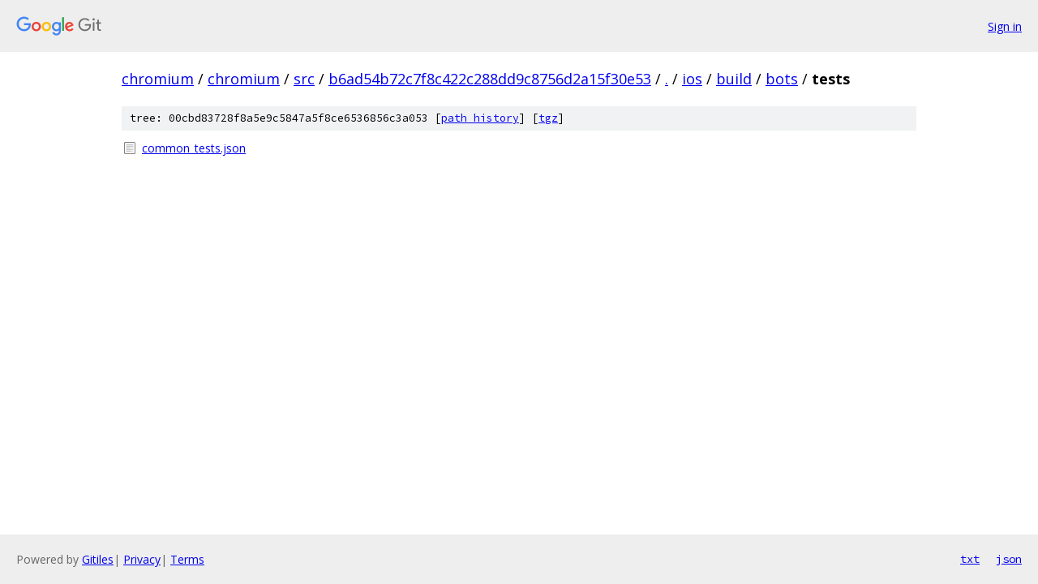

--- FILE ---
content_type: text/html; charset=utf-8
request_url: https://chromium.googlesource.com/chromium/src/+/b6ad54b72c7f8c422c288dd9c8756d2a15f30e53/ios/build/bots/tests?autodive=0%2F%2F%2F%2F/
body_size: 755
content:
<!DOCTYPE html><html lang="en"><head><meta charset="utf-8"><meta name="viewport" content="width=device-width, initial-scale=1"><title>ios/build/bots/tests - chromium/src - Git at Google</title><link rel="stylesheet" type="text/css" href="/+static/base.css"><!-- default customHeadTagPart --></head><body class="Site"><header class="Site-header"><div class="Header"><a class="Header-image" href="/"><img src="//www.gstatic.com/images/branding/lockups/2x/lockup_git_color_108x24dp.png" width="108" height="24" alt="Google Git"></a><div class="Header-menu"> <a class="Header-menuItem" href="https://accounts.google.com/AccountChooser?faa=1&amp;continue=https://chromium.googlesource.com/login/chromium/src/%2B/b6ad54b72c7f8c422c288dd9c8756d2a15f30e53/ios/build/bots/tests?autodive%3D0%252F%252F%252F%252F%252F">Sign in</a> </div></div></header><div class="Site-content"><div class="Container "><div class="Breadcrumbs"><a class="Breadcrumbs-crumb" href="/?format=HTML">chromium</a> / <a class="Breadcrumbs-crumb" href="/chromium/">chromium</a> / <a class="Breadcrumbs-crumb" href="/chromium/src/">src</a> / <a class="Breadcrumbs-crumb" href="/chromium/src/+/b6ad54b72c7f8c422c288dd9c8756d2a15f30e53">b6ad54b72c7f8c422c288dd9c8756d2a15f30e53</a> / <a class="Breadcrumbs-crumb" href="/chromium/src/+/b6ad54b72c7f8c422c288dd9c8756d2a15f30e53/?autodive=0%2F%2F%2F%2F%2F">.</a> / <a class="Breadcrumbs-crumb" href="/chromium/src/+/b6ad54b72c7f8c422c288dd9c8756d2a15f30e53/ios?autodive=0%2F%2F%2F%2F%2F">ios</a> / <a class="Breadcrumbs-crumb" href="/chromium/src/+/b6ad54b72c7f8c422c288dd9c8756d2a15f30e53/ios/build?autodive=0%2F%2F%2F%2F%2F">build</a> / <a class="Breadcrumbs-crumb" href="/chromium/src/+/b6ad54b72c7f8c422c288dd9c8756d2a15f30e53/ios/build/bots?autodive=0%2F%2F%2F%2F%2F">bots</a> / <span class="Breadcrumbs-crumb">tests</span></div><div class="TreeDetail"><div class="u-sha1 u-monospace TreeDetail-sha1">tree: 00cbd83728f8a5e9c5847a5f8ce6536856c3a053 [<a href="/chromium/src/+log/b6ad54b72c7f8c422c288dd9c8756d2a15f30e53/ios/build/bots/tests">path history</a>] <span>[<a href="/chromium/src/+archive/b6ad54b72c7f8c422c288dd9c8756d2a15f30e53/ios/build/bots/tests.tar.gz">tgz</a>]</span></div><ol class="FileList"><li class="FileList-item FileList-item--regularFile" title="Regular file - common_tests.json"><a class="FileList-itemLink" href="/chromium/src/+/b6ad54b72c7f8c422c288dd9c8756d2a15f30e53/ios/build/bots/tests/common_tests.json?autodive=0%2F%2F%2F%2F%2F">common_tests.json</a></li></ol></div></div> <!-- Container --></div> <!-- Site-content --><footer class="Site-footer"><div class="Footer"><span class="Footer-poweredBy">Powered by <a href="https://gerrit.googlesource.com/gitiles/">Gitiles</a>| <a href="https://policies.google.com/privacy">Privacy</a>| <a href="https://policies.google.com/terms">Terms</a></span><span class="Footer-formats"><a class="u-monospace Footer-formatsItem" href="?format=TEXT">txt</a> <a class="u-monospace Footer-formatsItem" href="?format=JSON">json</a></span></div></footer></body></html>